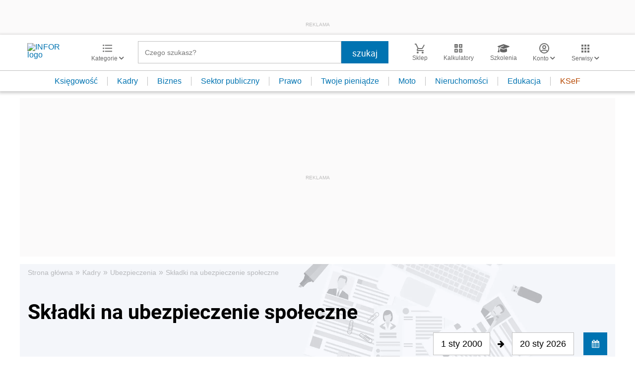

--- FILE ---
content_type: text/html; charset=utf-8
request_url: https://www.google.com/recaptcha/api2/aframe
body_size: 183
content:
<!DOCTYPE HTML><html><head><meta http-equiv="content-type" content="text/html; charset=UTF-8"></head><body><script nonce="D7RwY1JecSVe3vMuvcw9IA">/** Anti-fraud and anti-abuse applications only. See google.com/recaptcha */ try{var clients={'sodar':'https://pagead2.googlesyndication.com/pagead/sodar?'};window.addEventListener("message",function(a){try{if(a.source===window.parent){var b=JSON.parse(a.data);var c=clients[b['id']];if(c){var d=document.createElement('img');d.src=c+b['params']+'&rc='+(localStorage.getItem("rc::a")?sessionStorage.getItem("rc::b"):"");window.document.body.appendChild(d);sessionStorage.setItem("rc::e",parseInt(sessionStorage.getItem("rc::e")||0)+1);localStorage.setItem("rc::h",'1768863764177');}}}catch(b){}});window.parent.postMessage("_grecaptcha_ready", "*");}catch(b){}</script></body></html>

--- FILE ---
content_type: text/plain; charset=UTF-8
request_url: https://at.teads.tv/fpc?analytics_tag_id=PUB_5576&tfpvi=&gdpr_status=22&gdpr_reason=220&gdpr_consent=&ccpa_consent=&shared_ids=&sv=d656f4a&
body_size: 56
content:
YjM3YmE1MGUtNGYyMC00ODM3LWEyN2EtMTY3ODY4NTczNzNiIy03LTU=